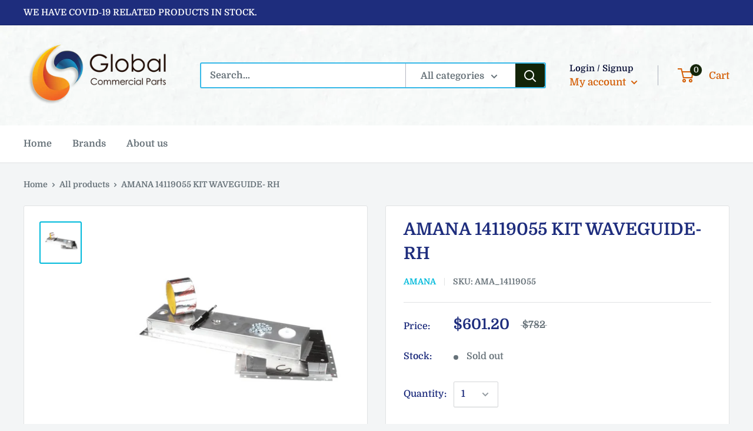

--- FILE ---
content_type: text/javascript
request_url: https://globalcommercialparts.com/cdn/shop/t/3/assets/custom.js?v=90373254691674712701574823445
body_size: -681
content:
//# sourceMappingURL=/cdn/shop/t/3/assets/custom.js.map?v=90373254691674712701574823445
